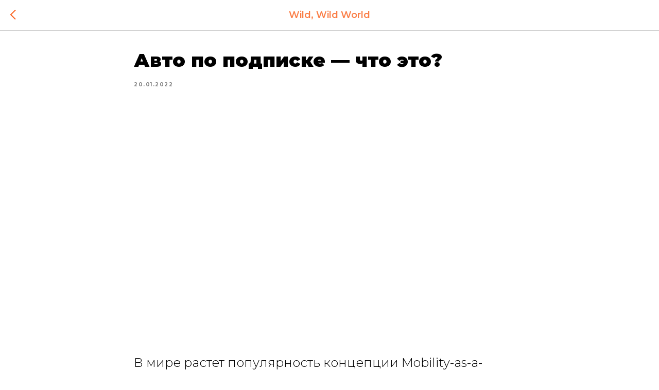

--- FILE ---
content_type: text/html; charset=UTF-8
request_url: https://tradedealer.ru/company/blog/tpost/5rrb6otd21-avto-po-podpiske-chto-eto
body_size: 16543
content:
<!DOCTYPE html> <html lang="ru"> <head> <meta charset="utf-8" /> <meta http-equiv="Content-Type" content="text/html; charset=utf-8" /> <meta name="viewport" content="width=device-width, initial-scale=1.0" /> <!--metatextblock-->
    <title>Авто по подписке — что это? Анализ сервисов и влияние на продажи авто</title>
    <meta name="description" content="В этом выпуске узнаем, что такое автоподписка, проанализируем популярность на Западе и в России и выясним, как она повлияет на автобизнес.">
    <meta name="keywords" content="">
    <meta name="robots" content="index, follow" />

    <meta property="og:title" content="Авто по подписке — что это? Анализ сервисов и влияние на продажи авто" />
    <meta property="og:description" content="В этом выпуске узнаем, что такое автоподписка, проанализируем популярность на Западе и в России и выясним, как она повлияет на автобизнес." />
    <meta property="og:type" content="website" />
    <meta property="og:url" content="https://tradedealer.ru/company/blog/tpost/5rrb6otd21-avto-po-podpiske-chto-eto" />
    <meta property="og:image" content="https://static.tildacdn.com/tild6339-3737-4331-b664-336565363635/Frame_991.png" />

    <link rel="canonical" href="https://tradedealer.ru/company/blog/tpost/5rrb6otd21-avto-po-podpiske-chto-eto" />
    <link rel="alternate" type="application/rss+xml" title="Wild, Wild World" href="https://tradedealer.ru/rss-feed-531187612384.xml" />
    <link rel="amphtml" href="https://tradedealer.ru/company/blog/tpost/5rrb6otd21-avto-po-podpiske-chto-eto?amp=true">

<!--/metatextblock--> <meta name="format-detection" content="telephone=no" /> <meta http-equiv="x-dns-prefetch-control" content="on"> <link rel="dns-prefetch" href="https://ws.tildacdn.com"> <link rel="dns-prefetch" href="https://static.tildacdn.com"> <link rel="shortcut icon" href="https://static.tildacdn.com/tild6163-6339-4461-b765-653735353033/favicon.ico" type="image/x-icon" /> <link rel="apple-touch-icon" href="https://static.tildacdn.com/tild3665-3437-4562-a537-383236363631/TradeDealer.png"> <link rel="apple-touch-icon" sizes="76x76" href="https://static.tildacdn.com/tild3665-3437-4562-a537-383236363631/TradeDealer.png"> <link rel="apple-touch-icon" sizes="152x152" href="https://static.tildacdn.com/tild3665-3437-4562-a537-383236363631/TradeDealer.png"> <link rel="apple-touch-startup-image" href="https://static.tildacdn.com/tild3665-3437-4562-a537-383236363631/TradeDealer.png"> <meta name="msapplication-TileColor" content="#ffffff"> <meta name="msapplication-TileImage" content="https://static.tildacdn.com/tild3466-6335-4566-b762-396639376438/270.png"> <!-- Assets --> <script src="https://neo.tildacdn.com/js/tilda-fallback-1.0.min.js" async charset="utf-8"></script> <link rel="stylesheet" href="https://static.tildacdn.com/css/tilda-grid-3.0.min.css" type="text/css" media="all" onerror="this.loaderr='y';"/> <link rel="stylesheet" href="https://static.tildacdn.com/ws/project1422937/tilda-blocks-page12067323.min.css?t=1757936510" type="text/css" media="all" onerror="this.loaderr='y';" /> <link rel="preconnect" href="https://fonts.gstatic.com"> <link href="https://fonts.googleapis.com/css2?family=Montserrat:wght@100..900&subset=latin,cyrillic" rel="stylesheet"> <link rel="stylesheet" href="https://static.tildacdn.com/css/tilda-animation-2.0.min.css" type="text/css" media="all" onerror="this.loaderr='y';" /> <link rel="stylesheet" href="https://static.tildacdn.com/css/tilda-popup-1.1.min.css" type="text/css" media="print" onload="this.media='all';" onerror="this.loaderr='y';" /> <noscript><link rel="stylesheet" href="https://static.tildacdn.com/css/tilda-popup-1.1.min.css" type="text/css" media="all" /></noscript> <link rel="stylesheet" href="https://static.tildacdn.com/css/tilda-feed-1.1.min.css" type="text/css" media="all" onerror="this.loaderr='y';" /> <link rel="stylesheet" href="https://static.tildacdn.com/css/tilda-slds-1.4.min.css" type="text/css" media="print" onload="this.media='all';" onerror="this.loaderr='y';" /> <noscript><link rel="stylesheet" href="https://static.tildacdn.com/css/tilda-slds-1.4.min.css" type="text/css" media="all" /></noscript> <link rel="stylesheet" href="https://static.tildacdn.com/css/tilda-cards-1.0.min.css" type="text/css" media="all" onerror="this.loaderr='y';" /> <link rel="stylesheet" href="https://static.tildacdn.com/css/tilda-menusub-1.0.min.css" type="text/css" media="print" onload="this.media='all';" onerror="this.loaderr='y';" /> <noscript><link rel="stylesheet" href="https://static.tildacdn.com/css/tilda-menusub-1.0.min.css" type="text/css" media="all" /></noscript> <link rel="stylesheet" href="https://static.tildacdn.com/css/tilda-forms-1.0.min.css" type="text/css" media="all" onerror="this.loaderr='y';" /> <link rel="stylesheet" href="https://static.tildacdn.com/css/tilda-zoom-2.0.min.css" type="text/css" media="print" onload="this.media='all';" onerror="this.loaderr='y';" /> <noscript><link rel="stylesheet" href="https://static.tildacdn.com/css/tilda-zoom-2.0.min.css" type="text/css" media="all" /></noscript> <link rel="stylesheet" href="https://fonts.googleapis.com/css?family=Montserrat:100,200,300,400,500,600,700,800,900" type="text/css" /> <script nomodule src="https://static.tildacdn.com/js/tilda-polyfill-1.0.min.js" charset="utf-8"></script> <script type="text/javascript">function t_onReady(func) {if(document.readyState!='loading') {func();} else {document.addEventListener('DOMContentLoaded',func);}}
function t_onFuncLoad(funcName,okFunc,time) {if(typeof window[funcName]==='function') {okFunc();} else {setTimeout(function() {t_onFuncLoad(funcName,okFunc,time);},(time||100));}}function t_throttle(fn,threshhold,scope) {return function() {fn.apply(scope||this,arguments);};}function t396_initialScale(t){var e=document.getElementById("rec"+t);if(e){var i=e.querySelector(".t396__artboard");if(i){window.tn_scale_initial_window_width||(window.tn_scale_initial_window_width=document.documentElement.clientWidth);var a=window.tn_scale_initial_window_width,r=[],n,l=i.getAttribute("data-artboard-screens");if(l){l=l.split(",");for(var o=0;o<l.length;o++)r[o]=parseInt(l[o],10)}else r=[320,480,640,960,1200];for(var o=0;o<r.length;o++){var d=r[o];a>=d&&(n=d)}var _="edit"===window.allrecords.getAttribute("data-tilda-mode"),c="center"===t396_getFieldValue(i,"valign",n,r),s="grid"===t396_getFieldValue(i,"upscale",n,r),w=t396_getFieldValue(i,"height_vh",n,r),g=t396_getFieldValue(i,"height",n,r),u=!!window.opr&&!!window.opr.addons||!!window.opera||-1!==navigator.userAgent.indexOf(" OPR/");if(!_&&c&&!s&&!w&&g&&!u){var h=parseFloat((a/n).toFixed(3)),f=[i,i.querySelector(".t396__carrier"),i.querySelector(".t396__filter")],v=Math.floor(parseInt(g,10)*h)+"px",p;i.style.setProperty("--initial-scale-height",v);for(var o=0;o<f.length;o++)f[o].style.setProperty("height","var(--initial-scale-height)");t396_scaleInitial__getElementsToScale(i).forEach((function(t){t.style.zoom=h}))}}}}function t396_scaleInitial__getElementsToScale(t){return t?Array.prototype.slice.call(t.children).filter((function(t){return t&&(t.classList.contains("t396__elem")||t.classList.contains("t396__group"))})):[]}function t396_getFieldValue(t,e,i,a){var r,n=a[a.length-1];if(!(r=i===n?t.getAttribute("data-artboard-"+e):t.getAttribute("data-artboard-"+e+"-res-"+i)))for(var l=0;l<a.length;l++){var o=a[l];if(!(o<=i)&&(r=o===n?t.getAttribute("data-artboard-"+e):t.getAttribute("data-artboard-"+e+"-res-"+o)))break}return r}window.TN_SCALE_INITIAL_VER="1.0",window.tn_scale_initial_window_width=null;</script> <script src="https://static.tildacdn.com/js/jquery-1.10.2.min.js" charset="utf-8" onerror="this.loaderr='y';"></script> <script src="https://static.tildacdn.com/js/tilda-scripts-3.0.min.js" charset="utf-8" defer onerror="this.loaderr='y';"></script> <script src="https://static.tildacdn.com/ws/project1422937/tilda-blocks-page12067323.min.js?t=1757936510" charset="utf-8" onerror="this.loaderr='y';"></script> <script src="https://static.tildacdn.com/js/tilda-lazyload-1.0.min.js" charset="utf-8" async onerror="this.loaderr='y';"></script> <script src="https://static.tildacdn.com/js/tilda-animation-2.0.min.js" charset="utf-8" async onerror="this.loaderr='y';"></script> <script src="https://static.tildacdn.com/js/tilda-feed-1.1.min.js" charset="utf-8" async onerror="this.loaderr='y';"></script> <script src="https://static.tildacdn.com/js/tilda-slds-1.4.min.js" charset="utf-8" async onerror="this.loaderr='y';"></script> <script src="https://static.tildacdn.com/js/hammer.min.js" charset="utf-8" async onerror="this.loaderr='y';"></script> <script src="https://static.tildacdn.com/js/tilda-cards-1.0.min.js" charset="utf-8" async onerror="this.loaderr='y';"></script> <script src="https://static.tildacdn.com/js/tilda-menu-1.0.min.js" charset="utf-8" async onerror="this.loaderr='y';"></script> <script src="https://static.tildacdn.com/js/tilda-menusub-1.0.min.js" charset="utf-8" async onerror="this.loaderr='y';"></script> <script src="https://static.tildacdn.com/js/tilda-submenublocks-1.0.min.js" charset="utf-8" async onerror="this.loaderr='y';"></script> <script src="https://static.tildacdn.com/js/tilda-popup-1.0.min.js" charset="utf-8" async onerror="this.loaderr='y';"></script> <script src="https://static.tildacdn.com/js/tilda-forms-1.0.min.js" charset="utf-8" async onerror="this.loaderr='y';"></script> <script src="https://static.tildacdn.com/js/tilda-zero-1.1.min.js" charset="utf-8" async onerror="this.loaderr='y';"></script> <script src="https://static.tildacdn.com/js/tilda-zoom-2.0.min.js" charset="utf-8" async onerror="this.loaderr='y';"></script> <script src="https://static.tildacdn.com/js/tilda-zero-scale-1.0.min.js" charset="utf-8" async onerror="this.loaderr='y';"></script> <script src="https://static.tildacdn.com/js/tilda-skiplink-1.0.min.js" charset="utf-8" async onerror="this.loaderr='y';"></script> <script src="https://static.tildacdn.com/js/tilda-events-1.0.min.js" charset="utf-8" async onerror="this.loaderr='y';"></script> <!-- nominify begin --><style>
.t-title_xs,
.t-title_xl,
.t-title_lg,
.t-title_sm,
.t-title_md,
.t-title_xxs,
.t-descr_xxxl,
.t-heading_md,
#allrecords .t-heading strong,
#allrecords .t-title strong,
#allrecords .t-uptitle strong {
    font-weight: 900;
}
</style> <meta name="google-site-verification" content="GkC5J4K6JHxSer_mDG17v3IuRqioKgZX91nDNnPrGjg" /> <meta name="facebook-domain-verification" content="f28w96403zlp0m5xun4tsas5vc0l6p" /> <!-- nominify end --><script type="text/javascript">window.dataLayer=window.dataLayer||[];</script> <!-- Facebook Pixel Code --> <script type="text/javascript" data-tilda-cookie-type="advertising">setTimeout(function(){!function(f,b,e,v,n,t,s)
{if(f.fbq)return;n=f.fbq=function(){n.callMethod?n.callMethod.apply(n,arguments):n.queue.push(arguments)};if(!f._fbq)f._fbq=n;n.push=n;n.loaded=!0;n.version='2.0';n.agent='pltilda';n.queue=[];t=b.createElement(e);t.async=!0;t.src=v;s=b.getElementsByTagName(e)[0];s.parentNode.insertBefore(t,s)}(window,document,'script','https://connect.facebook.net/en_US/fbevents.js');fbq('init','995567453835066');fbq('track','PageView');},2000);</script> <!-- End Facebook Pixel Code --> <!-- VK Pixel Code --> <script type="text/javascript" data-tilda-cookie-type="advertising">setTimeout(function(){!function(){var t=document.createElement("script");t.type="text/javascript",t.async=!0,t.src="https://vk.com/js/api/openapi.js?161",t.onload=function(){VK.Retargeting.Init("VK-RTRG-973365-8pLpF"),VK.Retargeting.Hit()},document.head.appendChild(t)}();},2000);</script> <!-- End VK Pixel Code --> <script type="text/javascript">(function() {if((/bot|google|yandex|baidu|bing|msn|duckduckbot|teoma|slurp|crawler|spider|robot|crawling|facebook/i.test(navigator.userAgent))===false&&typeof(sessionStorage)!='undefined'&&sessionStorage.getItem('visited')!=='y'&&document.visibilityState){var style=document.createElement('style');style.type='text/css';style.innerHTML='@media screen and (min-width: 980px) {.t-records {opacity: 0;}.t-records_animated {-webkit-transition: opacity ease-in-out .2s;-moz-transition: opacity ease-in-out .2s;-o-transition: opacity ease-in-out .2s;transition: opacity ease-in-out .2s;}.t-records.t-records_visible {opacity: 1;}}';document.getElementsByTagName('head')[0].appendChild(style);function t_setvisRecs(){var alr=document.querySelectorAll('.t-records');Array.prototype.forEach.call(alr,function(el) {el.classList.add("t-records_animated");});setTimeout(function() {Array.prototype.forEach.call(alr,function(el) {el.classList.add("t-records_visible");});sessionStorage.setItem("visited","y");},400);}
document.addEventListener('DOMContentLoaded',t_setvisRecs);}})();</script></head> <body class="t-body" style="margin:0;"> <!--allrecords--> <div id="allrecords" class="t-records" data-post-page="y" data-hook="blocks-collection-content-node" data-tilda-project-id="1422937" data-tilda-page-id="12067323" data-tilda-page-alias="company/blog" data-tilda-formskey="108dde2a3dc754a0b13054c47ecb719f" data-tilda-lazy="yes" data-tilda-root-zone="com" data-tilda-project-headcode="yes" data-tilda-project-country="RU">

<!-- POST START -->




      






<div id="rec202129293" class="r t-rec">
    <div class="t-feed">

        <div class="t-feed__post-popup t-popup_show" style="background-color:#ffffff;display:block;" data-feed-popup-postuid="5rrb6otd21" data-feed-popup-feeduid="531187612384">

            <div class="t-feed__post-popup__close-wrapper">

                <a href="https://tradedealer.ru/company/blog" class="t-popup__close">
                    <div class="t-popup__close-wrapper">
                        <svg class="t-popup__close-icon" width="11" height="20" viewBox="0 0 11 20" fill="none" xmlns="http://www.w3.org/2000/svg">
                            <path d="M1 1L10 10L1 19" stroke="#fa5f1a" stroke-width="2"/>
                        </svg>
                    </div>
                </a>

                <div class="t-feed__post-popup__close-text-wrapper">
                    <div class="js-feed-close-text t-feed__post-popup__close-text t-descr t-descr_xxs" style="color:#fa5f1a;">
                                                    Wild, Wild World
                                            </div>
                </div>

                
            </div>

            <div class="t-feed__post-popup__container t-container t-popup__container t-popup__container-static">
                <div itemscope itemtype="https://schema.org/BlogPosting" class="t-feed__post-popup__content-wrapper">

                <div class="t-feed__post-popup__content t-col t-col_8">
                    <div style="display: none;">
                        <meta itemprop="datePublished" content="2022-01-20MSK08:02:00+03:00" />
                        <meta itemprop="dateModified" content="2023-03-28MSK15:15:54+03:00" />
                        <meta itemprop="mainEntityOfPage" content="https://tradedealer.ru/company/blog/tpost/5rrb6otd21-avto-po-podpiske-chto-eto" />
                        <div itemprop="publisher" itemscope itemtype="https://schema.org/Organization">
                            <meta itemprop="logo" content="https://static.tildacdn.com/tild3364-3962-4463-b239-306364353566/TD_300.png" />
                            <meta itemprop="name" content="TradeDealer" />
                            <meta itemprop="address" content="" />
                            <meta itemprop="telephone" content="" />
                        </div>
                    </div>

                                                                        
                                                            <div class="t-feed__post-popup__title-wrapper">
                                    <h1 itemprop="headline" class="js-feed-post-title t-feed__post-popup__title t-title t-title_xxs">Авто по подписке — что это?</h1>
                                </div>
                            
                                                                                            <div class="t-feed__post-popup__date-parts-wrapper t-feed__post-popup__date-parts-wrapper_aftertitle">
                                                                                                                    <span class="t-feed__post-popup__date-wrapper">
                                            <span class="js-feed-post-date t-feed__post-popup__date t-uptitle t-uptitle_sm">2022-01-20 10:02</span>
                                        </span>
                                                                                                                                                                                                                            </div>
                                                            
                                                    
                                            
                    
                    
                    
                                            <div id="feed-text" class="r t-feed__post-popup__text-wrapper t-feed__post-popup__text-wrapper_zoom" data-animationappear="off">
                            <div itemprop="articleBody" class="js-feed-post-text t-feed__post-popup__text t-text t-text_md"><section><figure contenteditable="false"><div class="t-redactor__video-container"><iframe width="100%" height="100%" src="https://www.youtube.com/embed/2GPJTpQHbk8" frameborder="0" webkitallowfullscreen="" mozallowfullscreen="" allowfullscreen=""></iframe></div></figure><br /><span style="color: rgb(0, 0, 0);">В&nbsp;мире растет популярность концепции Mobility-as-a-Service или MaaS, в&nbsp;переводе «транспортные средства, как сервис». Тренд связан с&nbsp;развитием городов, загруженностью дорог и&nbsp;новым взглядом населения на&nbsp;владение транспортом. </span><br /><br /><span style="color: rgb(0, 0, 0);">Известные сервисы MaaS&nbsp;— такси, каршеринг, кикшеринг, аренда самокатов. До&nbsp;пандемии такси удерживало пальму первенства и&nbsp;сложно было представить, что каршеринг взлетит. Но&nbsp;это произошло&nbsp;— в&nbsp;Москве число пользователей краткосрочной аренды превысило миллион. Подобная история успеха может произойти и&nbsp;с&nbsp;сервисом авто по&nbsp;подписке </span><br /><br /><span style="color: rgb(0, 0, 0);">В&nbsp;этом выпуске узнаем, что такое автоподписка, проанализируем популярность на&nbsp;Западе и&nbsp;в&nbsp;России и&nbsp;выясним, как она повлияет на&nbsp;автобизнес.</span><br /><br /><h2 class="t-redactor__h2"><strong style="color: rgb(0, 0, 0);">Что такое авто по&nbsp;подписке и&nbsp;имеет&nbsp;ли сервис шанс на&nbsp;успех</strong></h2><br /><span style="color: rgb(0, 0, 0);">Авто по&nbsp;подписке&nbsp;— это долгосрочная аренда, совмещающая владение и&nbsp;каршеринг. Подписка предлагает использовать новый транспорт без затрат на&nbsp;покупку, страхование, налоги и&nbsp;ТО. Пользователь оформляет аренду в&nbsp;среднем на&nbsp;год и&nbsp;ежемесячно платит фиксированную сумму. </span><br /><br /><span style="color: rgb(0, 0, 0);">На&nbsp;Западе этот рынок растет. </span><strong style="color: rgb(0, 0, 0);">По&nbsp;прогнозам экспертов к&nbsp;2027 году среднегодовой темп роста доходов сервисов составит 23%. </strong><br /><br /><span style="color: rgb(0, 0, 0);">В&nbsp;бизнес активно вкладываются производители. Чтобы понимать имеет&nbsp;ли сервис шанс на&nbsp;успех, достаточно посмотреть компании, предлагающие услугу: Toyota, Volvo, Porsche, Hyundai, Tesla и&nbsp;другие. Если крупные игроки инвестируют в&nbsp;сервис, то&nbsp;можно поверить в&nbsp;его дальнейший рост популярности. </span><br /><br /><span style="color: rgb(0, 0, 0);">Компании понимают, во&nbsp;что вкладываются, так как у&nbsp;сервиса есть ряд плюсов для&nbsp;клиентов </span><br /><br /><ul><li style="color: rgb(0, 0, 0);"><span style="color: rgb(0, 0, 0);">Оформление легче, чем покупка и&nbsp;получение кредита. При этом можно каждый год менять авто на&nbsp;новый.</span></li><li style="color: rgb(0, 0, 0);"><span style="color: rgb(0, 0, 0);">Экономия. Владение не&nbsp;всегда выгодно, особенно тем, кто не&nbsp;часто и&nbsp;сезонно использует автомобиль. Также клиент подписки не&nbsp;теряет деньги при продаже.</span></li><li style="color: rgb(0, 0, 0);"><span style="color: rgb(0, 0, 0);">Урбанизация. Вместе с&nbsp;ней меняется мышление населения в&nbsp;плане потребления. Для&nbsp;молодых людей собственность не&nbsp;является символом престижа. </span></li></ul><br /><strong style="color: rgb(0, 0, 0);">Кто использует сервис и&nbsp;выгоден&nbsp;ли он&nbsp;для бизнеса?</strong><span style="color: rgb(0, 0, 0);"> Большой сегмент пользователей&nbsp;— молодые люди. Запущенный в&nbsp;Японии сервис Kinto от&nbsp;Toyota заметил, что 40% подписчиков это люди в&nbsp;возрасте до&nbsp;30 лет. Всего Kinto получает 1000 заявок в&nbsp;месяц на&nbsp;подключение.</span><br /><br /><span style="color: rgb(0, 0, 0);">Эффективность показал и&nbsp;сервис Care by&nbsp;Volvo в&nbsp;Великобритании&nbsp;— в&nbsp;2021 году 7% от&nbsp;общего объема продаж бренда пришлось именно на&nbsp;автоподписки.</span><br /><br /><span style="color: rgb(0, 0, 0);">Таким образом, автоподписка уверенно развивается на&nbsp;Западе, а&nbsp;мировые тренды постепенно приходят в&nbsp;Россию. Рассмотрим, как работает сервис у&nbsp;нас.</span><br /><br /><h2 class="t-redactor__h2"><strong style="color: rgb(0, 0, 0);">Анализ сервисов подписки на&nbsp;авто в&nbsp;России</strong></h2><br /><span style="color: rgb(0, 0, 0);">Сегодня в&nbsp;России работает 18 сервисов. Несколько примеров производителей&nbsp;— Hyundai Mobility, Kia Flex, Volvo Car Drive, Genesis Mobility. В&nbsp;2022 году к&nbsp;ним планирует присоединиться АВТОВАЗ. Примеры сторонних поставщиков&nbsp;— Яндекс. Драйв, СберАвтоподписка и&nbsp;ВТБ. Необычный игрок&nbsp;— холдинг АВТОDOM, предлагающий такие&nbsp;же конкурентные условия подписки, как у&nbsp;крупных представителей рынка.</span><br /><br /><span style="color: rgb(0, 0, 0);">Российские сервисы предлагают подписку на&nbsp;популярные модели, работая на&nbsp;все целевые аудитории. Городские и&nbsp;компактные, внедорожники, премиальные автомобили&nbsp;— каждый найдет транспорт под свои цели. </span><br /><br /><span style="color: rgb(0, 0, 0);">Рано говорить о&nbsp;достижениях, но&nbsp;есть позитивные итоги. </span><strong style="color: rgb(0, 0, 0);">В&nbsp;Hyundai Mobility зарегистрировалось 28 тысяч пользователей. </strong><span style="color: rgb(0, 0, 0);">Из&nbsp;них 3600 имеют в&nbsp;активной подписке хотя&nbsp;бы один автомобиль. Подписку используют и&nbsp;юридические лица&nbsp;— 82 компании уже подписались на&nbsp;автомобили Hyundai. </span><br /><br /><span style="color: rgb(0, 0, 0);">Об&nbsp;успехах заявляет и&nbsp;СберАвтоподписка. Цитата руководителя Льва Феофанова в&nbsp;ноябре 2021 года: </span><br /><br /><blockquote class="t-redactor__quote"><span style="color: rgb(0, 0, 0);">«В&nbsp;конце мая, когда запустились, мы&nbsp;начинали со&nbsp;100 машин в&nbsp;месяц, сейчас приходим к&nbsp;300, то&nbsp;есть видим трехкратный рост». </span></blockquote><br /><span style="color: rgb(0, 0, 0);">Эксперты дают благоприятные прогнозы. По&nbsp;разным данным к&nbsp;2030 году 15% мирового автопарка будет подписочным. Как это скажется на&nbsp;продажи? Попробуем узнать.</span><br /><br /><h2 class="t-redactor__h2"><strong style="color: rgb(0, 0, 0);">Станет&nbsp;ли автоподписка революцией в&nbsp;продажах?</strong></h2><br /><span style="color: rgb(0, 0, 0);">Автоподписка заполняет пустое место на&nbsp;потребительском рынке и&nbsp;добавляет новый источник прибыли. Индустрия замечает, как такси и&nbsp;каршеринг пользуются спросом и&nbsp;он&nbsp;только растет. Чтобы не&nbsp;терять доход авторынок диверсифицирует прибыль.</span><br /><br /><span style="color: rgb(0, 0, 0);">Очевидная выгода для&nbsp;производителей&nbsp;— после производства можно отдать авто в&nbsp;подписку и&nbsp;удовлетворить ожидания клиентов, которые не&nbsp;рассматривают покупку. Другое преимущество&nbsp;— знакомство с&nbsp;брендом. Автоподписка это подобие тест-драйва марки. </span><strong style="color: rgb(0, 0, 0);">Тезис доказал упомянутый сервис Care by&nbsp;Volvo&nbsp;— 91% клиентов подписки до&nbsp;этого не&nbsp;были владельцами бренда.</strong><br /><br /><span style="color: rgb(0, 0, 0);">Дилеры получают похожие преимущества и&nbsp;дополнительный заработок, ведь автоподписка схожа по&nbsp;модели продаж с&nbsp;лизингом.</span><br /><br /><strong style="color: rgb(0, 0, 0);">Как итог&nbsp;— в&nbsp;будущем автоподписка станет дополнительным источником дохода и&nbsp;не&nbsp;подорвет традиционные продажи.</strong><br /><br /><span style="color: rgb(0, 0, 0);">Пока авто по&nbsp;подписке разгоняется, внедряйте сервисы, доказавшие эффективность. Совершенствуйте цифровые продажи на&nbsp;вашем сайте от&nbsp;выбора авто до&nbsp;реальной онлайн-оплаты с&nbsp;решениями TradeDealer.</span><br /><br /><span style="color: rgb(0, 0, 0);">Проведем презентацию, подберем лучшие сервисы для&nbsp;вас и&nbsp;озвучим стоимость. Пишите на</span> <a href="mailto:welcome@tradedealer.ru"><strong><u>welcome@tradedealer.ru</u></strong></a> <span style="color: rgb(0, 0, 0);">и&nbsp;договоримся о&nbsp;времени.</span><br /><br /><span style="color: rgb(0, 0, 0);">Будьте в&nbsp;тренде и&nbsp;узнавайте первыми новости мирового автобизнеса. Подписывайтесь на&nbsp;наши социальные сети. Желаем удачных продаж!</span></section></div>
                        </div>
                    
                                            <a  class="t-feed__post-popup__author-link" rel="author">
                        <div class="js-feed-post-author t-feed__post-popup__author-wrapper">
                                                            <div class="js-feed-post-author-image t-feed__post-popup__author-bgimg t-bgimg" style="background-image:url('https://static.tildacdn.com/tild3436-6436-4063-b866-336137343135/TD_Logo2018-02.png')" data-original="https://static.tildacdn.com/tild3436-6436-4063-b866-336137343135/TD_Logo2018-02.png"></div>
                                                        <span itemprop="author" class="js-feed-post-author-name t-feed__post-popup__author-name t-descr t-descr_xxs">Команда TradeDealer</span>
                        </div>
                        </a>
                    
                    
                    
                </div>
                </div>

                                <div class="t-feed__post-popup__content-wrapper">
                    <div class="t-feed__post-popup__content t-col t-col_8">
                        <div class="js-feed-comments t-feed__post-popup__comments">
                            <script src="https://yastatic.net/es5-shims/0.0.2/es5-shims.min.js"></script>
<script src="https://yastatic.net/share2/share.js"></script>
<div class="ya-share2" data-services="vkontakte,facebook,whatsapp,telegram"></div>
                        </div>
                    </div>
                </div>
                
                                <div class="js-feed-relevants t-feed__post-popup__relevants"></div>
                
            </div>

                        <div class="t-feed__post-popup__arrow-top" style="display: none;">
                            <svg xmlns="http://www.w3.org/2000/svg" width="50" height="50" viewBox="0 0 48 48">
                    <path d="M47.875 24c0 13.186-10.689 23.875-23.875 23.875S.125 37.186.125 24 10.814.125 24 .125 47.875 10.814 47.875 24zm-22.372-7.119l6.994 7.049a1.5 1.5 0 102.129-2.114l-9.562-9.637a1.5 1.5 0 00-1.063-.443H24c-.399 0-.782.159-1.063.442l-9.591 9.637a1.5 1.5 0 102.126 2.116L22.5 16.87v19.163a1.5 1.5 0 103 0l.003-19.152z"/>
                </svg>
                        </div>
            
        </div>

    </div>
</div>



<style type="text/css">
#rec202129293 .t-feed__post-popup__cover-wrapper .t-slds__bullet_active .t-slds__bullet_body,
#rec202129293 .t-feed__post-popup__cover-wrapper .t-slds__bullet:hover .t-slds__bullet_body {
    background-color: #222 !important;
}

#rec202129293 .t-feed__post-popup__arrow-top {
    position:fixed;
    z-index:1;
    bottom:20px;
    left: 20px;
    
    
    min-height:30px;
}

#rec202129293 .t-feed__post-popup__arrow-top svg path {
    style="fill:#fa5f1a;"
}
</style>







    

<script type="text/javascript">
    $(document).ready(function(){
        window.tFeedPosts = {};

        var recid = '202129293';

        var opts = {
            "feeduid": "531187612384",
            "previewmode": "yes",
            "align": "left",
            "amountOfPosts": "",
            "reverse": "desc",
            "blocksInRow": "3",
            "blocksClass": "t-feed__grid-col t-col t-col_4",
            "blocksWidth": "360",
            "colClass": "",
            "prefixClass": "",
            "vindent": "",
            "dateFormat": "4",
            "timeFormat": "",
            "imageRatio": "56",
            "hasOriginalAspectRatio": false,
            "imageHeight": "",
            "imageWidth": "",
            "dateFilter": 'all',
            "showPartAll": true,
            "showImage": true,
            "showShortDescr": true,
            "showParts": false,
            "showDate": false,
            "hideFeedParts": false,
            "parts_opts": {
                "partsBgColor": "#ffffff",
                "partsBorderSize": "1px",
                "partsBorderColor": "#000000",
                "align": "center"
            },
            "btnsAlign": false,
            "colWithBg": {
                "paddingSize": "",
                "background": "",
                "borderRadius": "",
                "shadowSize": "",
                "shadowOpacity": "",
                "shadowSizeHover": "",
                "shadowOpacityHover": "",
                "shadowShiftyHover": ""
            },
            "separator": {
                "height": "",
                "color": "",
                "opacity": "",
                "hideSeparator": false
            },
            "btnAllPosts": {
                "text": "",
                "link": "",
                "target": ""
            },
            "popup_opts": {
                "popupBgColor": "",
                "overlayBgColorRgba": "rgba(255,255,255,1)",
                "closeText": "",
                "iconColor": "#000000",
                "popupStat": "",
                "titleColor": "",
                "textColor": "",
                "subtitleColor": "",
                "datePos": "aftertext",
                "partsPos": "aftertext",
                "imagePos": "aftertitle",
                "inTwoColumns": false,
                "zoom": false,
                "styleRelevants": "",
                "methodRelevants": "newest",
                "titleRelevants": "Смотрите также",
                "showRelevants": "cc",
                "titleFontFamily": "",
                "descrFontFamily": "",
                "subtitleFontFamily": "",
                "shareStyle": "t-feed__share_black-white",
                "shareBg": "",
                "isShare": false,
                "shareServices": "",
                "shareFBToken": "",
                "showDate": false,
                "bgSize": "cover"
            },
            "arrowtop_opts": {
                "isShow": false,
                "style": "",
                "color": "",
                "bottom": "",
                "left": "",
                "right": ""
            },
            "gallery": {
                "control": "",
                "arrowSize": "",
                "arrowBorderSize": "",
                "arrowColor": "",
                "arrowColorHover": "",
                "arrowBg": "",
                "arrowBgHover": "",
                "arrowBgOpacity": "",
                "arrowBgOpacityHover": "",
                "showBorder": "",
                "dotsWidth": "",
                "dotsBg": "",
                "dotsActiveBg": "",
                "dotsBorderSize": ""
            },
            "typo": {
                "title": "color:#000000;font-family:'TildaSans';",
                "descr": "font-family:'TildaSans';",
                "subtitle": "font-family:'TildaSans';"
            },
            "amountOfSymbols": "",
            "bbtnStyle": "color:#ffffff;background-color:#000000;border-radius:3px; -moz-border-radius:3px; -webkit-border-radius:3px;",
            "btnStyle": "color:#000000;border:1px solid #000000;background-color:#ffffff;border-radius:5px; -moz-border-radius:5px; -webkit-border-radius:5px;",
            "btnTextColor": "#000000",
            "btnType": "",
            "btnSize": "sm",
            "btnText": "",
            "btnReadMore": "",
            "isHorizOnMob": false,
            "itemsAnim": "",
            "datePosPs": "beforetitle",
            "partsPosPs": "beforetitle",
            "imagePosPs": "beforetitle",
            "datePos": "afterdescr",
            "partsPos": "onimage",
            "imagePos": "beforetitle"
        };

        var post = {
            uid: '5rrb6otd21',
            date: '2022-01-20 10:02',
            mediatype: 'image',
            mediadata: '',
            postparts: []
        };

        t_onFuncLoad('t_feed_PostInit', function() {
            t_feed_PostInit(recid, opts, post);
        });

        t_onFuncLoad('t_feed__drawPostPopupVideo', function() {
            var postVideoHtml = t_feed__drawPostPopupVideo(post);
            $('.js-feed-cover-video').html(postVideoHtml);
        });

        t_feed_formateDate_snippet('2022-01-20 10:02');       // todo: t_feed_formateDate(date, opts, recid)

        if ($('.t-feed__post-popup__text-wrapper').hasClass('t-feed__post-popup__text-wrapper_zoom')) {
            t_onFuncLoad('t_feed_addZoom', function () {
                t_feed_addZoom();
            });
        }

        var arrowTop = $('.t-feed__post-popup__arrow-top');
        var popup = $('.t-feed__post-popup');
        popup.scroll(function() {
            t_onFuncLoad('t_feed_addPostPopupArrowTop', function () {
                t_feed_addPostPopupArrowTop($(this), arrowTop);
            });
        });
        arrowTop.on('click', function() {
            popup.animate({scrollTop: 0}, 300);
        });

        t_onFuncLoad('t_feed_getCountOfViews', function () {
            t_feed_getCountOfViews($('.t-feed__post-popup'));
        });

        if ($('.js-feed-relevants').length > 0) {
            t_onFuncLoad('t_feed_addRelevantsPosts', function () {
                t_feed_addRelevantsPosts(recid, opts, post, post.uid);
            });
        }

        var bgColor = '';
        bgColor = bgColor ? bgColor.replace('1)', '0.9)') : '';
        $('.t-feed__post-popup__close-wrapper').css('background-color', bgColor);
    });

    function t_feed_drawParts_snippet(parts) {
        var tagsHTML = '';
        parts.split(',').forEach(function(item) {
            tagsHTML += '<span class="t-uptitle t-uptitle_xs">' + item + '</span>';
        });

        $('.js-feed-post-tags').html(tagsHTML);
    }

    function t_feed_formateDate_snippet(date) {
        var dayDate = date.split(' ')[0];
        var timeDate = date.split(' ')[1];
        var dateParts = dayDate.split('-');
        var newDate = new Date(dateParts[0], dateParts[1] - 1, dateParts[2]);
        var time = +'' == 1? ' ' + timeDate : '';
        var newMonth = newDate.getMonth();
        var day = dateParts[2];
        var month = dateParts[1];
        var year = dateParts[0];
        var newDate = '';
        var monthArr = ['january', 'february', 'march', 'april', 'may', 'june', 'july', 'august', 'september', 'october', 'november', 'december'];
        var monthTitle = t_feed_getDictionary_snippet(monthArr[newMonth]);
        switch (+'4') {
            case 1:
                newDate = month + '-' + day + '-' + year + time;
                break;
            case 2:
                newDate = day + '-' + month + '-' + year + time;
                break;
            case 3:
                newDate = day + '/' + month + '/' + year + time;
                break;
            case 4:
                newDate = day + '.' + month + '.' + year + time;
                break;
            case 5:
                newDate = monthTitle[0] + ' ' + day + ', ' + year + time;
                break;
            case 6:
                newDate = day + ' ' + monthTitle[1] + ' ' + year + time;
                break;
            default:
                newDate = t_feed_addDefaultDate_snippet(dateParts, date, monthTitle, time);
                break;
        }

        $('.js-feed-post-date').html(newDate);
    }

    function t_feed_addDefaultDate_snippet(dateParts, date, monthTitle, time) {
        var lang = t_feed_returnLang_snippet();
        var currentDate = new Date();
        var postDateMs = Date.parse(date);
        var diffDate = currentDate - postDateMs;
        var days = Math.floor(diffDate / (60 * 60 * 1000 * 24));
        var agoTitle = t_feed_getDictionary_snippet('ago');
        var daysTitle = (lang == 'RU' || lang == 'UK') && (days > 4) ? t_feed_getDictionary_snippet('days')[1] : t_feed_getDictionary_snippet('days')[0];
        var currentYear = currentDate.getFullYear();
        var postYear = +date.split('-')[0];
        var agoTitleSeparator = (lang == 'JA' || lang == 'CN') ? '' : ' ';
        var year = postYear != currentYear ? postYear : '';
        var defaultDate = '';

        if (days == 0) {
            defaultDate = t_feed_getDictionary_snippet('today');
        }

        if (days == 1) {
            defaultDate = t_feed_getDictionary_snippet('yesterday');
        }

        if (days > 1 && days < 15) {
            if (lang == 'FR' || lang == 'DE' || lang == 'ES' || lang == 'PT') {
                defaultDate = agoTitle + agoTitleSeparator + days + agoTitleSeparator + daysTitle;
            } else {
                defaultDate = days + agoTitleSeparator + daysTitle + agoTitleSeparator + agoTitle;
            }
        }

        if (days >= 15 || postYear > currentYear) {
            defaultDate = t_feed_addFullDate_snippet(lang, dateParts[2], monthTitle, year) + time;
        }

        return defaultDate;
    }

    function t_feed_addFullDate_snippet(lang, day, month, year) {
        var monthSeparator = lang == 'DE' ? '. ' : ' ';
        var datePartSeparator = ' ';
        if (lang == 'EN') {
            datePartSeparator = year != '' ? ', ' : '';
        } else if (lang == 'ES' || lang == 'PT') {
            datePartSeparator = year != '' ? ' de ' : '';
        }

        var monthTitle = month[1];
        if (lang == 'EN' || lang == 'DE') {
            monthTitle = month[0];
        }

        if (lang == 'EN') {
            return monthTitle + ' ' + day + datePartSeparator + year;
        } else if (lang == 'JA' || lang == 'CN') {
            return year + monthTitle + day;
        } else {
            return day + monthSeparator + monthTitle + datePartSeparator + year;
        }
    }

    function t_feed_getDictionary_snippet(msg) {
        var dict = [];

        dict['seealso'] = {
            EN: 'See also',
            RU: 'Смотрите также',
            FR: 'Voir également',
            DE: 'Siehe auch',
            ES: 'Ver también',
            PT: 'Veja também',
            UK: 'Дивись також',
            JA: 'また見なさい',
            CN: '也可以看看'
        };

        dict['today'] = {
            EN: 'Today',
            RU: 'Сегодня',
            FR: 'Aujourd\'hui',
            DE: 'Heute',
            ES: 'Hoy',
            PT: 'Hoje',
            UK: 'Сьогодні',
            JA: '今日',
            CN: '今天'
        };

        dict['yesterday'] = {
            EN: 'Yesterday',
            RU: 'Вчера',
            FR: 'Hier',
            DE: 'Gestern',
            ES: 'Ayer',
            PT: 'Ontem',
            UK: 'Вчора',
            JA: '昨日',
            CN: '昨天'
        };

        dict['days'] = {
            EN: ['days'],
            RU: ['дня', 'дней'],
            FR: ['jours'],
            DE: ['tagen'],
            ES: ['dias'],
            PT: ['dias'],
            UK: ['дні', 'днів'],
            JA: ['日'],
            CN: ['天']
        };

        dict['ago'] = {
            EN: 'ago',
            RU: 'назад',
            FR: 'Il y a',
            DE: 'Vor',
            ES: 'Hace',
            PT: 'Há',
            UK: 'тому',
            JA: '前',
            CN: '前'
        };

        dict['january'] = {
            EN: ['January', 'january'],
            RU: ['Январь', 'января'],
            FR: ['Janvier', 'janvier'],
            DE: ['Januar', 'januar'],
            ES: ['Enero', 'de enero'],
            PT: ['Janeiro', 'de janeiro'],
            UK: ['Січень', 'січня'],
            JA: ['一月', '一月'],
            CN: ['一月', '一月']
        };

        dict['february'] = {
            EN: ['February', 'february'],
            RU: ['Февраль', 'февраля'],
            FR: ['Février', 'février'],
            DE: ['Februar', 'februar'],
            ES: ['Febrero', 'de febrero'],
            PT: ['Fevereiro', 'de fevereiro'],
            UK: ['Лютий', 'лютого'],
            JA: ['二月', '二月'],
            CN: ['二月', '二月']
        };

        dict['march'] = {
            EN: ['March', 'March'],
            RU: ['Март', 'марта'],
            FR: ['Mars', 'mars'],
            DE: ['März', 'märz'],
            ES: ['Marzo', 'de marzo'],
            PT: ['Março', 'de março'],
            UK: ['Березень', 'березня'],
            JA: ['三月', '三月'],
            CN: ['三月', '三月']
        };

        dict['april'] = {
            EN: ['April', 'april'],
            RU: ['Апрель', 'апреля'],
            FR: ['Avril', 'avril'],
            DE: ['April', 'april'],
            ES: ['Abril', 'de abril'],
            PT: ['Abril', 'de abril'],
            UK: ['Квітень', 'квітня'],
            JA: ['四月', '四月'],
            CN: ['四月', '四月']
        };

        dict['may'] = {
            EN: ['May', 'may'],
            RU: ['Май', 'мая'],
            FR: ['Mai', 'mai'],
            DE: ['Kann', 'kann'],
            ES: ['Mayo', 'de mayo'],
            PT: ['Maio', 'de maio'],
            UK: ['Травень', 'травня'],
            JA: ['五月', '五月'],
            CN: ['五月', '五月']
        };

        dict['june'] = {
            EN: ['June', 'june'],
            RU: ['Июнь', 'июня'],
            FR: ['Juin', 'juin'],
            DE: ['Juni', 'juni'],
            ES: ['Junio', 'de junio'],
            PT: ['Junho', 'de junho'],
            UK: ['Червень', 'червня'],
            JA: ['六月', '六月'],
            CN: ['六月', '六月']
        };

        dict['july'] = {
            EN: ['July', 'july'],
            RU: ['Июль', 'июля'],
            FR: ['Juillet', 'juillet'],
            DE: ['Juli', 'Juli'],
            ES: ['Julio', 'de julio'],
            PT: ['Julho', 'de julho'],
            UK: ['Липень', 'липня'],
            JA: ['七月', '七月'],
            CN: ['七月', '七月']
        };

        dict['august'] = {
            EN: ['August', 'august'],
            RU: ['Август', 'августа'],
            FR: ['Août', 'août'],
            DE: ['August', 'august'],
            ES: ['Agosto', 'de agosto'],
            PT: ['Agosto', 'de agosto'],
            UK: ['Серпень', 'серпня'],
            JA: ['八月', '八月'],
            CN: ['八月', '八月']
        };

        dict['september'] = {
            EN: ['September', 'september'],
            RU: ['Сентябрь', 'сентября'],
            FR: ['Septembre', 'septembre'],
            DE: ['September', 'september'],
            ES: ['Septiembre', 'de septiembre'],
            PT: ['Setembro', 'de setembro'],
            UK: ['Вересень', 'вересня'],
            JA: ['九月', '九月'],
            CN: ['九月', '九月']
        };

        dict['october'] = {
            EN: ['October', 'october'],
            RU: ['Октябрь', 'октября'],
            FR: ['Octobre', 'octobre'],
            DE: ['Oktober', 'oktober'],
            ES: ['Octubre', 'de octubre'],
            PT: ['Outubro', 'de outubro'],
            UK: ['Жовтень', 'жовтня'],
            JA: ['十月', '十月'],
            CN: ['十月', '十月']
        };

        dict['november'] = {
            EN: ['November', 'november'],
            RU: ['Ноябрь', 'ноября'],
            FR: ['Novembre', 'novembre'],
            DE: ['November', 'november'],
            ES: ['Noviembre', 'de noviembre'],
            PT: ['Novembro', 'de novembro'],
            UK: ['Листопад', 'листопада'],
            JA: ['十一月', '十一月'],
            CN: ['十一月', '十一月']
        };

        dict['december'] = {
            EN: ['December', 'december'],
            RU: ['Декабрь', 'декабря'],
            FR: ['Décembre', 'décembre'],
            DE: ['Dezember', 'dezember'],
            ES: ['Diciembre', 'de diciembre'],
            PT: ['Dezembro', 'de dezembro'],
            UK: ['Грудень', 'грудня'],
            JA: ['十二月', '十二月'],
            CN: ['十二月', '十二月']
        };

        var lang = t_feed_returnLang_snippet();

        if (typeof dict[msg] != 'undefined') {
            if (typeof dict[msg][lang] != 'undefined' && dict[msg][lang] != '') {
                return dict[msg][lang];
            } else {
                return dict[msg]['EN'];
            }
        }
    }

    function t_feed_returnLang_snippet() {
        t_feed_defineUserLang_snippet();
        var customLang = '';
        var lang = 'EN';
        if (typeof customLang != 'undefined' && customLang != '') {
            lang = customLang.toUpperCase();
        } else {
            lang = window.tildaBrowserLang;
        }

        return lang;
    }

    function t_feed_defineUserLang_snippet() {
        window.tildaBrowserLang = window.navigator.userLanguage || window.navigator.language;
        window.tildaBrowserLang = window.tildaBrowserLang.toUpperCase();

        if (window.tildaBrowserLang.indexOf('RU') != -1) {
            window.tildaBrowserLang = 'RU';
        } else if (window.tildaBrowserLang.indexOf('FR') != -1) {
            window.tildaBrowserLang = 'FR';
        } else if (window.tildaBrowserLang.indexOf('DE') != -1) {
            window.tildaBrowserLang = 'DE';
        } else if (window.tildaBrowserLang.indexOf('ES') != -1) {
            window.tildaBrowserLang = 'ES';
        } else if (window.tildaBrowserLang.indexOf('PT') != -1) {
            window.tildaBrowserLang = 'PT';
        } else if (window.tildaBrowserLang.indexOf('UK') != -1) {
            window.tildaBrowserLang = 'UK';
        } else if (window.tildaBrowserLang.indexOf('JA') != -1) {
            window.tildaBrowserLang = 'JA';
        } else if (window.tildaBrowserLang.indexOf('CN') != -1) {
            window.tildaBrowserLang = 'CN';
        } else {
            window.tildaBrowserLang = 'EN';
        }
    }
</script>





    <style>
    .t-feed__post-popup.t-popup_show {
        min-height: 100vh;
    }
    </style>



<!-- POST END -->

</div>
<!--/allrecords--> <!-- Stat --> <!-- Yandex.Metrika counter 9272767 --> <script type="text/javascript" data-tilda-cookie-type="analytics">setTimeout(function(){(function(m,e,t,r,i,k,a){m[i]=m[i]||function(){(m[i].a=m[i].a||[]).push(arguments)};m[i].l=1*new Date();k=e.createElement(t),a=e.getElementsByTagName(t)[0],k.async=1,k.src=r,a.parentNode.insertBefore(k,a)})(window,document,"script","https://mc.yandex.ru/metrika/tag.js","ym");window.mainMetrikaId='9272767';ym(window.mainMetrikaId,"init",{clickmap:true,trackLinks:true,accurateTrackBounce:true,webvisor:true,params:{__ym:{"ymCms":{"cms":"tilda","cmsVersion":"1.0"}}},ecommerce:"dataLayer"});},2000);</script> <noscript><div><img src="https://mc.yandex.ru/watch/9272767" style="position:absolute; left:-9999px;" alt="" /></div></noscript> <!-- /Yandex.Metrika counter --> <script type="text/javascript">if(!window.mainTracker) {window.mainTracker='tilda';}
setTimeout(function(){(function(d,w,k,o,g) {var n=d.getElementsByTagName(o)[0],s=d.createElement(o),f=function(){n.parentNode.insertBefore(s,n);};s.type="text/javascript";s.async=true;s.key=k;s.id="tildastatscript";s.src=g;if(w.opera=="[object Opera]") {d.addEventListener("DOMContentLoaded",f,false);} else {f();}})(document,window,'9567b06efca6e56b3159d8f793b6f02f','script','https://static.tildacdn.com/js/tilda-stat-1.0.min.js');},2000);</script> <!-- Rating Mail.ru counter --> <script type="text/javascript" data-tilda-cookie-type="analytics">setTimeout(function(){var _tmr=window._tmr||(window._tmr=[]);_tmr.push({id:"3677325",type:"pageView",start:(new Date()).getTime()});window.mainMailruId='3677325';(function(d,w,id) {if(d.getElementById(id)) {return;}
var ts=d.createElement("script");ts.type="text/javascript";ts.async=true;ts.id=id;ts.src="https://top-fwz1.mail.ru/js/code.js";var f=function() {var s=d.getElementsByTagName("script")[0];s.parentNode.insertBefore(ts,s);};if(w.opera=="[object Opera]") {d.addEventListener("DOMContentLoaded",f,false);} else {f();}})(document,window,"topmailru-code");},2000);</script> <noscript><img src="https://top-fwz1.mail.ru/counter?id=3677325;js=na" style="border:0;position:absolute;left:-9999px;width:1px;height:1px" alt="Top.Mail.Ru" /></noscript> <!-- //Rating Mail.ru counter --> <!-- FB Pixel code (noscript) --> <noscript><img height="1" width="1" style="display:none" src="https://www.facebook.com/tr?id=995567453835066&ev=PageView&agent=pltilda&noscript=1"/></noscript> <!-- End FB Pixel code (noscript) --> <!-- VK Pixel code (noscript) --> <noscript><img src="https://vk.com/rtrg?p=VK-RTRG-973365-8pLpF" style="position:fixed; left:-999px;" alt=""/></noscript> <!-- End VK Pixel code (noscript) --> </body> </html>